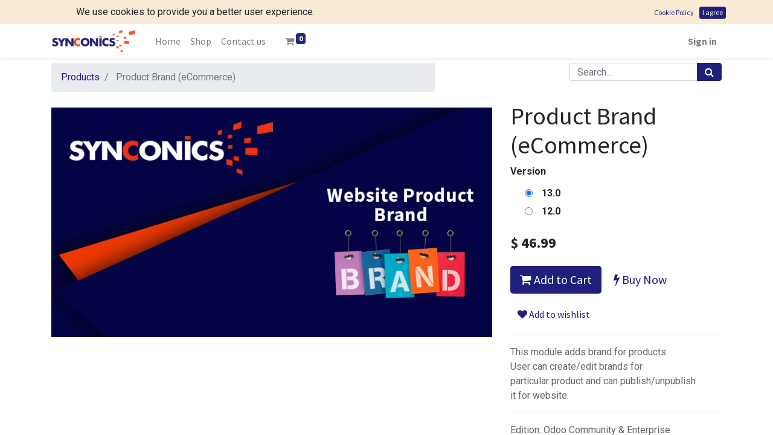

--- FILE ---
content_type: text/html; charset=utf-8
request_url: https://store.synconics.com/shop/odoo-apps-product-brand-in-ecommerce-915
body_size: 10950
content:


        
        
        

        <!DOCTYPE html>
        
        
            
        
    <html lang="en-US" data-website-id="1" data-oe-company-name="Synconics Technologies Pvt. Ltd.">
            
        
            
            
            
            
                
            
        
        
    <head>
                <meta charset="utf-8"/>
                <meta http-equiv="X-UA-Compatible" content="IE=edge,chrome=1"/>
    <meta name="viewport" content="width=device-width, initial-scale=1, user-scalable=no"/>
        <meta name="generator" content="Odoo"/>
        
        
        
            
            
            
        <meta name="description" content="This module adds brand for products.
User can create/edit brands for
particular product and can publish/unpublish
it for website."/>
        <meta name="keywords" content="product brand in ecommerce, product brand in odoo, odoo product brand, odoo apps, odoo modules, odoo applications, ecommerce product brand odoo, odoo ecommerce product brand"/>
            
            <meta name="msvalidate.01" content="FB4A607988FC79E36005B0983276C775"/>
        
        
            
            
            
            
                
                    
                        <meta property="og:type" content="website"/>
                    
                
                    
                        <meta property="og:title" content="Product Brand in eCommerce | Odoo Apps : Synconics"/>
                    
                
                    
                        <meta property="og:site_name" content="Synconics Technologies Pvt. Ltd."/>
                    
                
                    
                        <meta property="og:url" content="http://store.synconics.com/shop/odoo-apps-product-brand-in-ecommerce-915"/>
                    
                
                    
                        <meta property="og:image" content="http://store.synconics.com/web/image/product.template/915/image_1024?unique=7243ab9"/>
                    
                
                    
                        <meta property="og:description" content="This module adds brand for products.
User can create/edit brands for
particular product and can publish/unpublish
it for website."/>
                    
                
            
            
            
            
                
                    <meta name="twitter:card" content="summary_large_image"/>
                
                    <meta name="twitter:title" content="Product Brand in eCommerce | Odoo Apps : Synconics"/>
                
                    <meta name="twitter:image" content="http://store.synconics.com/web/image/product.template/915/image_1024?unique=7243ab9"/>
                
                    <meta name="twitter:description" content="This module adds brand for products.
User can create/edit brands for
particular product and can publish/unpublish
it for website."/>
                
            
        

        
            
            
        
        <link rel="canonical" href="http://store.synconics.com/shop/odoo-apps-product-brand-in-ecommerce-915"/>

        <link rel="preconnect" href="https://fonts.gstatic.com/" crossorigin=""/>
    
  

                <title>Product Brand in eCommerce | Odoo Apps : Synconics</title>
                <link type="image/x-icon" rel="shortcut icon" href="/web/image/website/1/favicon?unique=14ba4b6"/>
    <link type="text/css" rel="stylesheet" href="/web/content/9742-0480ffc/1/web.assets_common.css" data-asset-xmlid="web.assets_common" data-asset-version="0480ffc"/>
    <link type="text/css" rel="stylesheet" href="/web/content/9634-4950306/1/web.assets_frontend.css" data-asset-xmlid="web.assets_frontend" data-asset-version="4950306"/>
        
    
  

                <script type="text/javascript">
                    var odoo = {
                        csrf_token: "a3e3b94040a816b7879ad3608887642dfd54b583o1800723229",
                        debug: "",
                    };
                </script>
    <script type="text/javascript">
                odoo.session_info = {"is_admin": false, "is_system": false, "is_website_user": true, "user_id": false, "is_frontend": true, "translationURL": "/website/translations", "cache_hashes": {"translations": "63c39b9719623b23090242bff39258f3aa29fe2b"}, "lang_url_code": "en"};
                if (!/(^|;\s)tz=/.test(document.cookie)) {
                    const userTZ = Intl.DateTimeFormat().resolvedOptions().timeZone;
                    document.cookie = `tz=${userTZ}; path=/`;
                }
            </script>
            
            <script type="text/javascript">
                window.dataLayer = window.dataLayer || [];
                function gtag(){dataLayer.push(arguments);}
                gtag('js', new Date());
                gtag('config', 'G-ZP3PXCJ9T9');
            </script>
            
            <script type="text/javascript">(function(w,d,s,l,i){w[l]=w[l]||[];w[l].push({'gtm.start':
            new Date().getTime(),event:'gtm.js'});var f=d.getElementsByTagName(s)[0],
            j=d.createElement(s),dl=l!='dataLayer'?'&l='+l:'';j.async=true;j.src=
            'https://www.googletagmanager.com/gtm.js?id='+i+dl;f.parentNode.insertBefore(j,f);
            })(window,document,'script','dataLayer','GTM-P5H95LZ');</script>
        
        
    <script defer="defer" type="text/javascript" src="/web/content/4188-5b6c274/1/web.assets_common_minimal_js.js" data-asset-xmlid="web.assets_common_minimal_js" data-asset-version="5b6c274"></script>
    <script defer="defer" type="text/javascript" src="/web/content/7980-230ffb8/1/web.assets_frontend_minimal_js.js" data-asset-xmlid="web.assets_frontend_minimal_js" data-asset-version="230ffb8"></script>
    
        
    
    <script defer="defer" type="text/javascript" data-src="/web/content/9637-f14da8d/1/web.assets_common_lazy.js" data-asset-xmlid="web.assets_common_lazy" data-asset-version="f14da8d"></script>
    <script type="text/javascript" async="async" src="https://www.googletagmanager.com/gtag/js?id=G-ZP3PXCJ9T9"></script>
    <script defer="defer" type="text/javascript" data-src="/web/content/9639-b65bb2b/1/web.assets_frontend_lazy.js" data-asset-xmlid="web.assets_frontend_lazy" data-asset-version="b65bb2b"></script>
        
    
  

                
            
        
    </head>
            <body class="">
                
        
    
            
        <div id="wrapwrap" class="   ">
      
            <div id="website_cookies_bar" class="s_popup o_snippet_invisible" data-name="Cookies Bar" data-vcss="001" data-invisible="1">
      <div class="modal modal_shown s_popup_no_backdrop o_cookies_discrete s_popup_bottom" data-show-after="500" data-display="afterDelay" data-consents-duration="999" data-focus="false" data-backdrop="false" data-keyboard="false" tabindex="-1" role="dialog" style="display: none;" aria-hidden="true">
        <div class="modal-dialog d-flex s_popup_size_full">
          <div class="modal-content oe_structure">
            <section class="o_colored_level o_cc o_cc1">
              <div class="container">
                <div class="row align-items-center pl-5">
                  <div class="col-lg-8 p-2">
                    <p class="m-0">We use cookies to provide you a better user experience.</p>
                  </div>
                  <div class="col-lg-4 text-right p-2">
                    <a href="/cookie-policy" class="o_cookies_bar_text_policy btn btn-link btn-sm">Cookie Policy</a>
                    <a href="#" role="button" class="js_close_popup o_cookies_bar_text_button btn btn-primary btn-sm">I agree</a>
                  </div>
                </div>
              </div>
            </section>
          </div>
        </div>
      </div>
    </div><header id="top" data-anchor="true" data-name="Header" class="  o_header_standard">
        <nav data-name="Navbar" class="navbar navbar-expand-lg navbar-light o_colored_level o_cc shadow-sm">
            <div id="top_menu_container" class="container justify-content-start justify-content-lg-between">
                
                
    <a href="/" class="navbar-brand logo mr-4">
            <span role="img" aria-label="Logo of Synconics Technologies" title="Synconics Technologies"><img src="/web/image/website/1/logo/Synconics%20Technologies?unique=14ba4b6" class="img img-fluid" alt="Synconics Technologies" loading="lazy"/></span>
        </a>
    

                
                
    <button type="button" data-toggle="collapse" data-target="#top_menu_collapse" class="navbar-toggler ml-auto">
        <span class="navbar-toggler-icon o_not_editable"></span>
    </button>

                
                <div id="top_menu_collapse" class="collapse navbar-collapse order-last order-lg-0">
                    
    <ul id="top_menu" class="nav navbar-nav o_menu_loading flex-grow-1">
        
                        
                        
                        
                            
    
    <li class="nav-item">
        <a role="menuitem" href="/" class="nav-link ">
            <span>Home</span>
        </a>
    </li>
    

                        
                            
    
    <li class="nav-item">
        <a role="menuitem" href="/shop" class="nav-link ">
            <span>Shop</span>
        </a>
    </li>
    

                        
                            
    
    <li class="nav-item">
        <a role="menuitem" href="/contactus" class="nav-link ">
            <span>Contact us</span>
        </a>
    </li>
    

                        
            
        
        
        <li class="nav-item mx-lg-3 divider d-none"></li> 
        <li class="o_wsale_my_cart  nav-item mx-lg-3">
            <a href="/shop/cart" class="nav-link">
                <i class="fa fa-shopping-cart"></i>
                
                <sup class="my_cart_quantity badge badge-primary" data-order-id="">0</sup>
            </a>
        </li>
    
            
        
        
            
        
        <li class="o_wsale_my_wish d-none nav-item mr-lg-3 o_wsale_my_wish_hide_empty">
            <a href="/shop/wishlist" class="nav-link">
                <i class="fa fa-1x fa-heart"></i>
                
                <sup class="my_wish_quantity o_animate_blink badge badge-primary">0</sup>
            </a>
        </li>
    
        
        
                        
                        
            <li class="nav-item ml-lg-auto o_no_autohide_item">
                <a href="/web/login" class="nav-link font-weight-bold">Sign in</a>
            </li>
        
                        
                        
        
        
            
        
    
    
                    
    </ul>

                </div>
                
                
                
                </div>
        </nav>
    </header>
            <div id="whatsapp_icon_main_div">
                <a id="whatsapp_icon_div" class="wa_float" title="Chat Us on WhatsApp">
                    <i class="fa fa-whatsapp my-float"></i>
                </a>
            </div>
        
      <main>
        
            
        
            
            <div itemscope="itemscope" itemtype="http://schema.org/Product" id="wrap" class="js_sale ecom-zoomable zoomodoo-next">
                <section id="product_detail" class="container py-2 oe_website_sale " data-view-track="1">
                    <div class="row">
                        <div class="col-md-7">
                            <ol class="breadcrumb">
                                <li class="breadcrumb-item">
                                    <a href="/shop">Products</a>
                                </li>
                                
                                <li class="breadcrumb-item active">
                                    <span>Product Brand (eCommerce)</span>
                                </li>
                            </ol>
                        </div>
                        <div class="col-md-5">
                            <div class="form-inline justify-content-end">
                                
        
    <form method="get" class="o_wsale_products_searchbar_form o_wait_lazy_js " action="/shop">
                <div role="search" class="input-group">
        <input type="search" name="search" class="search-query form-control oe_search_box" data-limit="5" data-display-description="true" data-display-price="true" data-display-image="true" placeholder="Search..."/>
        <div class="input-group-append">
            <button type="submit" class="btn btn-primary oe_search_button" aria-label="Search" title="Search"><i class="fa fa-search"></i>
            
        </button>
        </div>
    </div>

                <input name="order" type="hidden" class="o_wsale_search_order_by" value=""/>
                
            
            
        
            </form>
        
    
                                
        
        <div class="dropdown d-none ml-2">
            
            <a role="button" href="#" class="dropdown-toggle btn btn-secondary" data-toggle="dropdown">
                Public Pricelist
            </a>
            <div class="dropdown-menu" role="menu">
                
                    <a role="menuitem" class="dropdown-item" href="/shop/change_pricelist/1">
                        <span class="switcher_pricelist" data-pl_id="1">Public Pricelist</span>
                    </a>
                
            </div>
        </div>
    
                            </div>
                        </div>
                    </div>
                    <div class="row">
                        <div class="col-md-6 col-xl-8">
                            
        
        <div id="o-carousel-product" class="carousel slide" data-ride="carousel" data-interval="0">
            <div class="carousel-outer position-relative">
                <div class="carousel-inner h-100">
                    
                        <div class="carousel-item h-100 active">
                            <div class="d-flex align-items-center justify-content-center h-100"><img src="/web/image/product.product/1129/image_1024/Product%20Brand%20%28eCommerce%29%20%28Edition:%20Odoo%20Community%20%26%20Enterprise%2C%20Version:%2013.0%29?unique=5c85bcb" itemprop="image" class="img img-fluid product_detail_img mh-100" alt="Product Brand (eCommerce)" loading="lazy"/></div>
                        </div>
                    
                </div>
                
            </div>
            <div class="d-none d-md-block text-center">
                
            </div>
        </div>
    
                        </div>
                        <div class="col-md-6 col-xl-4" id="product_details">
                            <h1 itemprop="name">Product Brand (eCommerce)</h1>
                            <span itemprop="url" style="display:none;">/shop/odoo-apps-product-brand-in-ecommerce-915</span>
                            <form action="/shop/cart/update" method="POST">
                                <input type="hidden" name="csrf_token" value="a3e3b94040a816b7879ad3608887642dfd54b583o1800723229"/>
                                <div class="js_product js_main_product">
                                    
                                        <input type="hidden" class="product_id" name="product_id" value="1129"/>
                                        <input type="hidden" class="product_template_id" name="product_template_id" value="915"/>
                                        
        
        <ul class="list-unstyled js_add_cart_variants flex-column" data-attribute_exclusions="{&quot;exclusions&quot;: {&quot;247&quot;: [], &quot;248&quot;: [], &quot;249&quot;: []}, &quot;parent_exclusions&quot;: {}, &quot;parent_combination&quot;: [], &quot;parent_product_name&quot;: null, &quot;mapped_attribute_names&quot;: {&quot;247&quot;: &quot;Edition: Odoo Community \u0026 Enterprise&quot;, &quot;248&quot;: &quot;Version: 13.0&quot;, &quot;249&quot;: &quot;Version: 12.0&quot;}}">
            
                
                <li data-attribute_id="1" data-attribute_name="Edition" class="variant_attribute d-none">

                    
                    
                    <strong class="attribute_name">Edition</strong>

                    

                    
                        <ul data-attribute_id="1" class="list-unstyled ">
                            
                                <li class="form-group js_attribute_value" style="margin: 0;">
                                    <label class="col-form-label">
                                        <div>
                                            <input type="radio" class="js_variant_change radio_input always" checked="True" name="ptal-185" value="247" data-value_id="247" data-value_name="Odoo Community &amp; Enterprise" data-attribute_name="Edition"/>
                                            <div class="radio_input_value">
                                                <span>Odoo Community &amp; Enterprise</span>
                                                </div>
                                        </div>
                                    </label>
                                </li>
                            
                        </ul>
                    

                    
                </li>
            
                
                <li data-attribute_id="2" data-attribute_name="Version" class="variant_attribute ">

                    
                    
                    <strong class="attribute_name">Version</strong>

                    

                    
                        <ul data-attribute_id="2" class="list-unstyled ">
                            
                                <li class="form-group js_attribute_value" style="margin: 0;">
                                    <label class="col-form-label">
                                        <div>
                                            <input type="radio" class="js_variant_change radio_input always" checked="True" name="ptal-186" value="248" data-value_id="248" data-value_name="13.0" data-attribute_name="Version"/>
                                            <div class="radio_input_value">
                                                <span>13.0</span>
                                                </div>
                                        </div>
                                    </label>
                                </li>
                            
                                <li class="form-group js_attribute_value" style="margin: 0;">
                                    <label class="col-form-label">
                                        <div>
                                            <input type="radio" class="js_variant_change radio_input always" name="ptal-186" value="249" data-value_id="249" data-value_name="12.0" data-attribute_name="Version"/>
                                            <div class="radio_input_value">
                                                <span>12.0</span>
                                                </div>
                                        </div>
                                    </label>
                                </li>
                            
                        </ul>
                    

                    
                </li>
            
        </ul>
    
                                    
                                    
      <div itemprop="offers" itemscope="itemscope" itemtype="http://schema.org/Offer" class="product_price mt16">
          <h4 class="oe_price_h4 css_editable_mode_hidden">
              <span data-oe-type="monetary" data-oe-expression="combination_info['list_price']" style="text-decoration: line-through; white-space: nowrap;" class="text-danger oe_default_price d-none">$ <span class="oe_currency_value">46.99</span></span>
              <b data-oe-type="monetary" data-oe-expression="combination_info['price']" class="oe_price" style="white-space: nowrap;">$ <span class="oe_currency_value">46.99</span></b>
              <span itemprop="price" style="display:none;">46.99</span>
              <span itemprop="priceCurrency" style="display:none;">USD</span>
          </h4>
          <h4 class="css_non_editable_mode_hidden decimal_precision" data-precision="2">
            <span>$ <span class="oe_currency_value">46.99</span></span>
          </h4>
      </div>
    
                                    <p class="css_not_available_msg alert alert-warning">This combination does not exist.</p>
                                    <a role="button" id="add_to_cart" class="btn btn-primary btn-lg mt16 js_check_product a-submit d-block d-sm-inline-block" href="#"><i class="fa fa-shopping-cart"></i> Add to Cart</a>
            <a role="button" id="buy_now" class="btn btn-outline-primary btn-lg mt16 d-block d-sm-inline-block" href="#"><i class="fa fa-bolt"></i> Buy Now</a>
        
      <div class="availability_messages o_not_editable"></div>
    
                                    <div id="product_option_block">
            
            
            <button type="button" role="button" class="btn btn-link mt16 o_add_wishlist_dyn" data-action="o_wishlist" data-product-template-id="915" data-product-product-id="1129"><span class="fa fa-heart" role="img" aria-label="Add to wishlist"></span> Add to wishlist</button>
        </div>
                                </div>
                            </form>
                            <hr/>
                            <div>
                                <p class="text-muted mt-3" placeholder="A short description that will also appear on documents."> This module adds brand for products.<br>
 User can create/edit brands for<br>
 particular product and can publish/unpublish<br>
 it for website.<br>
</p>
                                <div id="product_attributes_simple">
                                    <hr/>
                                    <p class="text-muted">
                                        
                                        
                                            <span>Edition</span>:
                                            
                                                <span>Odoo Community &amp; Enterprise</span>
                                            
                                            <br/>
                                        
                                    </p>
                                </div>
                            </div>
                            <hr/>
                        
    <p class="text-muted">
      <a href="/shop/terms" data-original-title="" title="" aria-describedby="tooltip99273">
        <br/>
      </a>
    </p>
  </div>
                    </div>
                </section>
                
            <h3 class="text-center">App Description Page</h3>
        <div itemprop="description" class="container oe_structure oe_empty mt16" id="product_full_description"><center><h2 class="oe_slogan" style="color: rgb(27, 57, 78);"><br class="Apple-interchange-newline">Website Product Brands</h2></center><div class="oe_row"><div class="oe_row oe_spaced"><div class="oe_span12"><div class="row"><div class="col-md-9" style="width: 779.25px; font-size: large;"><p>Plugin is used to distinguish product by brand. For customer it is easy to search or identify products if it is properly distinguish on eCommerce website.</p></div><br><section class="oe_container oe_dark" style="font-size: large;"><div class="oe_row oe_spaced"><div class="oe_span12"><center><h2 class="oe_slogan" style="color: rgb(135, 90, 123);">Configuration</h2></center></div><div class="oe_span12"><span style="font-weight: bolder;">Go to menu Website &gt; Configuration &gt; Products &gt; Product Brands</span><br>Here you can create new brand for products. <br><br><img src="/web/image/4668-1a3f0709/synconics_brand_menu.png?access_token=8dc16556-4f0a-4136-9787-d3d9c1c5f461" width="100%" loading="lazy"><br><br></div></div></section><br><section class="oe_container oe_dark"><div class="oe_row oe_spaced"><div class="oe_span12" style="font-size: large;"><center><h2 class="oe_slogan" style="color: rgb(135, 90, 123);">Assigning Brands to Product</h2></center></div><div class="oe_span12"><span style="font-weight: bolder; font-size: large;">Go to menu Website &gt; </span><span style="font-weight: bolder;">Catalogue</span><span style="font-weight: bolder; font-size: large;">&gt; Products</span><br><font size="4">Select any product and go to the </font><span style="font-weight: bolder; font-size: large;">Sales</span><font size="4"> section, Here you can assign brand to product.</font> <br><br><img src="/web/image/4669-96a1c9cb/synconics_product_brand_field.png?access_token=f841d043-87f4-46c4-b0a5-db5bf062fffe" width="100%" style="font-size: large;" loading="lazy"><br><br></div></div></section><br><section class="oe_container oe_dark"><div class="oe_row oe_spaced"><div class="oe_span12" style="font-size: large;"><center><h2 class="oe_slogan" style="color: rgb(135, 90, 123);">Website Publish</h2></center></div><div class="oe_span12"><font size="4">Go to brand record and click on "Publish on Website" button to show </font><font style="font-size: 18px;">particular</font><font size="4">┬аbrand in website brand list.</font> <br><br><img src="/web/image/4670-62136f2f/synconics_brand_button.png?access_token=dbe0aa3c-0820-4b27-9d8c-ccc13f46f0ee" width="100%" style="font-size: large;" loading="lazy"><br></div></div></section><br><section class="oe_container oe_dark" style="font-size: large;"><div class="oe_row oe_spaced"><div class="oe_span12"><center><h2 class="oe_slogan" style="color: rgb(135, 90, 123);">Enable Option On Website</h2></center></div><div class="oe_span12"><font style="font-size: 18px;">Go to website and enabled </font><span style="font-weight: bolder;"><font style="font-size: 18px;">Product Brands </font></span><font style="font-size: 18px;">аoption from the </font><span style="font-weight: bolder;"><font style="font-size: 18px;">Customize </font></span><font style="font-size: 18px;">а menu.</font><br><br><img src="/web/image/4671-639d130b/synconics_product_brand_filter_toggle.png?access_token=63f6e49f-6286-4cd3-a581-775b3f0e3edb" width="100%" loading="lazy"><br></div></div></section><br><section class="oe_container oe_dark" style="font-size: large;"><div class="oe_row oe_spaced"><div class="oe_span12"><center><h2 class="oe_slogan" style="color: rgb(135, 90, 123);">Website View</h2></center></div><div class="oe_span12"><font style="font-size: 18px;">Now customers can see brand option on website and products will be filtered as per selected brand.</font><br><br><img src="/web/image/4672-d15ea3a9/synconics_brand_filter.png?access_token=bebe67d4-d669-47e4-a59d-7398b9c62ed3" width="100%" loading="lazy"><br></div></div></section><br><section class="oe_container oe_dark"><div class="oe_row oe_spaced"><div class="oe_span12" style="font-size: large;"><center><h2 class="oe_slogan" style="color: rgb(135, 90, 123);">Website View</h2></center></div><div class="oe_span12"><font size="4">Brand snippet with slider,responsive and click to </font><font style="font-size: 18px;">redirect </font><font size="4">to brand related products.</font><br><br><img src="/web/image/4674-df258082/synconics_brand_slider_image.png?access_token=af04cf70-c8ed-4658-b363-8f0095b959a3" width="100%" class="o_we_selected_image" style="background: rgba(150, 150, 220, 0.3); font-size: large;" loading="lazy"></div></div></section></div></div></div></div></div>
            <div class="alert alert-warning mt8 product_term" role="alert">
                <h5><b>Notes: </b>
                    <ul>
                        <li> All the apps are to be purchased separately, for individual versions and individual edition.</li>
                        <li> One month free bug support period will be offered pertaining to any one server used, testing or live.</li>
                        <li> Synconics is only responsible for providing the module zip file on your registered email, purchased from our app store or directly through our company.</li>
                        <li> Synconics is not responsible for installation or updating of the module on any of your server.</li>
                        <li> If an error appears in our app due to other custom modules installed in your system or if Odoo base source code is not updated on your system, to make it compatible with your source code, we'll charge you for our efforts to resolve those errors and make the module compatible with your source code.  </li>
                        <li> Please refer the document for configuration. If any support is needed for module configuration, installation, updating or any help is needed, it will be considered in paid support. </li>
                        <li> Please note that you are not allowed to distribute or resell this module after purchase. </li>
                        <li> This module is tested and working on Odoo vanilla with Ubuntu OS. </li>
                        <li> Support services will be provided from Monday to Friday, 10:30 AM to 7:30 PM IST (Indian Standard Time).</li>
                        <li> Support will not be provided during Indian public holidays or company holidays.</li>
                    </ul>
                </h5>
            </div>
            <hr/>
        
            
    <section class="s_wsale_products_recently_viewed d-none pt24 pb24" style="min-height: 400px;" data-snippet="s_products_recently_viewed">
        <div class="container">
            <div class="alert alert-info alert-dismissible rounded-0 fade show d-print-none css_non_editable_mode_hidden o_not_editable">
                This is a preview of the recently viewed products by the user.<br/>
                Once the user has seen at least one product this snippet will be visible.
                <button type="button" class="close" data-dismiss="alert" aria-label="Close"> × </button>
            </div>

            <h3 class="text-center mb32">Recently viewed Apps</h3>
        <div class="slider o_not_editable"></div>
        </div>
    </section>

        
            <div class="container mt32">
                <h3>Alternative Apps:</h3>
        <div class="alternative_apps pb24">
                <input type="hidden" class="alternate_parent" value="915"/>
                <div class="slider w-100"></div>
            </div>
        </div>
        
            </div>
        
      </main>
      <footer id="bottom" data-anchor="true" data-name="Footer" class="o_footer o_colored_level o_cc ">
        <div id="footer" class="oe_structure oe_structure_solo" style="">
      <section class="s_text_block pt48 pb16" data-snippet="s_text_block" data-name="Text" style="">
        <div class="container">
          <div class="row">
            <div class="pb16 o_colored_level col-lg-4 undefined" style="">
              <h5>
                <img class="img-fluid o_we_custom_image" src="/web/image/6564-fd18bd1c/Synconics%20Technologies%20logo.png" alt="" data-original-id="6564" data-original-src="/web/image/6564-fd18bd1c/Synconics%20Technologies%20logo.png" data-mimetype="image/png" data-original-title="" title="" aria-describedby="tooltip993175" style="transform: translateX(-1.3%) translateY(-4.5%);" loading="lazy"/>
                <br/>
              </h5>
              <h5>
                <font style="font-size: 18px;" class="text-o-color-1">Synconics is officially ODOO S.A. <br/>partner headquartered in Belgium.</font>
              </h5>
              <h5>
                <font style="font-size: 18px;" class="text-o-color-1">
                  <br/>
                </font>
                <br/>
              </h5>
              <p>
                <img src="/web/image/8146-02b89c81/3_odoo_silver_partner_Certified_3.png" alt="" data-original-title="" title="" aria-describedby="tooltip561559" data-filter-options="{&quot;sepia&quot;:&quot;0&quot;,&quot;saturation&quot;:&quot;10&quot;,&quot;blend&quot;:&quot;darken&quot;,&quot;filterColor&quot;:&quot;#FFFFFF&quot;}" style="transform: translateX(-6.5%) translateY(-50.8%) scaleX(0.96) scaleY(0.96);" loading="lazy" data-original-id="8145" data-original-src="/web/image/8145-4b327ed6/3_odoo_silver_partner_Certified_3.png" data-mimetype="image/png" data-resize-width="393"/>
                <br/>
              </p>
            </div>
            <div class="pb16 o_colored_level col-lg-2">
              <h5><b>
                  </b>&nbsp;&nbsp;&nbsp;&nbsp;<b><font class="text-o-color-1" style="">Follow us</font></b></h5>
              <ul class="list-unstyled">
                <li class="py-1">
                  <i class="fa fa-1x fa-fw fa-facebook-square mr-2" data-original-title="" title="" aria-describedby="tooltip488118"></i>
                  <a href="/website/social/facebook" target="_blank">Facebook</a>
                </li>
                <li class="py-1">
                  <i class="fa fa-1x fa-fw fa-twitter-square mr-2"></i>
                  <a href="/website/social/twitter" target="_blank">Twitter</a>
                </li>
                <li class="py-1">
                  <i class="fa fa-1x fa-fw fa-linkedin-square mr-2"></i>
                  <a href="/website/social/linkedin" target="_blank">Linkedin</a>
                </li>
                <li class="py-1">
                  <i class="fa fa-1x fa-fw fa-instagram mr-2"></i>
                  <a href="https://www.instagram.com/erpsolutionssynconics/" target="_blank" data-original-title="" title="" aria-describedby="tooltip178286">Instagram</a>
                </li>
              </ul>
            </div>
            <div class="pb16 o_colored_level col-lg-3" style="">
              <h5>
                <b>
                  <font class="text-o-color-1" style="">Our Services</font>
                </b>
              </h5>
              <ul class="list-unstyled">
                <li class="py-1">
                  <a href="https://www.synconics.com/odoo-opensource-erp-remote-integration-module-implementation-configuration-customization/" target="_blank">Odoo ERP Implementation</a>
                  <br/>
                </li>
                <li class="py-1">
                  <a href="https://www.synconics.com/odoo-opensource-erp-onpremise-cloudhosting-installation-expert/" data-original-title="" title="" aria-describedby="tooltip355769" target="_blank">Odoo ERP Installation</a>
                </li>
                <li class="py-1">
                  <a href="https://www.synconics.com/odoo-opensource-erp-module-customization-expert/" target="_blank">Odoo ERP Customization</a>
                </li>
                <li class="py-1">
                  <a href="https://www.synconics.com/odoo-opensource-erp-module-configuration-setting-expert/" target="_blank">Odoo ERP Configuration</a>
                </li>
                <li class="py-1">
                  <a href="https://www.synconics.com/odoo-opensource-erp-version-legacy-system-migration-upgradation-expert/" target="_blank">Odoo ERP Migration</a>
                </li>
                <li class="py-1">
                  <a href="https://www.synconics.com/odoo-opensource-erp-onpremise-remote-functional-training-by-expert-trainers/" target="_blank">Odoo Functional Training</a>
                </li>
                <li class="py-1">
                  <a href="https://www.synconics.com/odoo-opensource-erp-onpremise-remote-technical-training-by-expert-trainers/" target="_blank">Odoo Technical Training</a>
                </li>
                <li class="py-1">
                  <a href="https://www.synconics.com/odoo-opensource-erp-expert-support-services/" target="_blank">Odoo ERP Support</a>
                </li>
                <li class="py-1">
                  <a href="https://www.synconics.com/digital-organizational-stratagy-legacy-system-transformation-modernisation-implementation/" target="_blank">Complete Digitization</a>
                  <br/>
                </li>
                <li class="py-1">
                  <br/>
                </li>
              </ul>
            </div>
            <div class="pb16 o_colored_level col-lg-3">
              <h5>
                <b>
                  <font style="" class="text-o-color-1">Get in touch&nbsp;</font>
                </b>
              </h5>
              <ul class="list-unstyled">
                <li class="py-1">
                  <i class="fa fa-1x fa-fw fa-envelope mr-2"></i>
                  <a href="mailto:contact@synconics.com" data-original-title="" title="" aria-describedby="tooltip736730">contact@synconics.com</a>
                </li>
                <li class="py-1">
                  <i class="fa fa-1x fa-fw fa-phone mr-2"></i>
                  <span class="o_force_ltr">
                    <a href="https://wa.me/+919426864274" data-original-title="" title="" aria-describedby="tooltip660766" target="_blank">+91-942-686-4274</a>
                  </span>
                  <br/>
                </li>
                <li class="py-1">
                  <i class="fa fa-1x fa-fw fa-skype mr-2"></i>
                  <span class="o_force_ltr">
                    <a href="tel:Skype:synconics.technologies" data-original-title="" target="_blank">Skype : synconics.technologies</a>
                  </span>
                  <br/>
                </li>
              </ul>
            </div>
          </div>
        </div>
      </section>
    </div>
        <div id="o_footer_scrolltop_wrapper" class="container h-0 d-flex align-items-center justify-content-center">
            <a id="o_footer_scrolltop" role="button" href="#top" title="Scroll To Top" class="btn btn-primary rounded-circle d-flex align-items-center justify-content-center">
                <span class="fa fa-1x fa-chevron-up"></span>
            </a>
        </div>
    
  <div class="o_footer_copyright o_colored_level o_cc" data-name="Copyright">
          <div class="container py-3">
            <div class="row">
              <div class="col-sm text-center text-sm-left text-muted">
                
        
    
                <span class="mr-2 o_footer_copyright_name">Copyright ©&nbsp;2012-Today - Synconics Technologies Pvt. Ltd. All Rights Reserved.</span>
            
        
    
        
        
        
    
        
    
        
              </div>
              <div class="col-sm text-center text-sm-right o_not_editable">
                
        <div class="o_brand_promotion">
            
        
        
        Powered by 
            <a target="_blank" class="badge badge-light" href="http://www.odoo.com?utm_source=db&amp;utm_medium=website">
                <img alt="Odoo" src="/web/static/src/img/odoo_logo_tiny.png" style="height: 1em; vertical-align: baseline;" loading="lazy"/>
            </a>
        - 
                    The #1 <a target="_blank" href="http://www.odoo.com/page/e-commerce?utm_source=db&amp;utm_medium=website">Open Source eCommerce</a>
                
    
        </div>
    
              </div>
            </div>
          </div>
        </div>
      </footer>
    
  
    </div>
        <script id="tracking_code">
            (function(i,s,o,g,r,a,m){i['GoogleAnalyticsObject']=r;i[r]=i[r]||function(){
            (i[r].q=i[r].q||[]).push(arguments)},i[r].l=1*new Date();a=s.createElement(o),
            m=s.getElementsByTagName(o)[0];a.async=1;a.src=g;m.parentNode.insertBefore(a,m)
            })(window,document,'script','//www.google-analytics.com/analytics.js','ga');

            ga('create', 'UA-213500226-1'.trim(), 'auto');
            ga('send','pageview');
        </script>
    
  
        
    </body>
        </html>
    
    

--- FILE ---
content_type: application/xml
request_url: https://store.synconics.com/sync_apps_store/static/src/xml/website_sale_recently_viewed.xml
body_size: 2511
content:
<?xml version="1.0" encoding="UTF-8"?>
<templates xml:space="preserve">
    <t t-extend="website_sale.productsRecentlyViewed">
        <t t-jquery="div.carousel" t-operation="attributes">
            <attribute name="data-interval">5000</attribute>
            <attribute name="data-ride">carousel</attribute>
        </t>
        <t t-jquery="i.o_carousel_product_remove" t-operation="replace" />
        <t t-jquery="div.o_carousel_product_card" t-operation="replace">
            <form>
                <div class="o_carousel_product_card card h-100">
                    <input type="hidden" name="product-id" t-att-data-product-id="product.id"/>
                    <a class="o_carousel_product_img_link" t-att-href="product.website_url">
                        <img class="o_carousel_product_card_img_top card-img-top" t-attf-src="/web/image/product.product/#{product.id}#{productFrame == 1 ? '/image_256' : '/image_512'}" t-att-alt="product.display_name"/>
                    </a>
                    <i class="fa fa-trash o_carousel_product_remove js_remove"></i>
                    <div class="o_carousel_product_card_body card-body border-top">
                        <a t-att-href="product.website_url" class="text-decoration-none">
                            <h6 class="card-title mb-0 text-truncate" t-raw="product.display_name"/>
                        </a>
                        <t t-if="product.rating" t-raw="product.rating"/>
                    </div>
                    <div class="o_carousel_product_card_footer card-footer d-flex align-items-center">
                        <div class="d-block font-weight-bold" t-raw="product.price"/>
                        <button type="button" role="button" class="btn btn-primary js_add_cart ml-auto" title="Add to Cart">
                            <i class="fa fa-fw fa-shopping-cart"/>
                        </button>
                        <div t-if="product.wish_enable" class="o_wsale_product_btn pl-2">
                            <button t-if="product.id" type="button" role="button" class="btn btn-secondary o_add_wishlist" t-att-disabled='product.in_wish or None' title="Add to Wishlist" t-att-data-product-template-id="product.template_id" t-att-data-product-product-id="product.id" data-action="o_wishlist"><span class="fa fa-heart" role="img" aria-label="Add to wishlist"></span></button>
                        </div>
                    </div>
                </div>
            </form>
        </t>
    </t>
</templates>